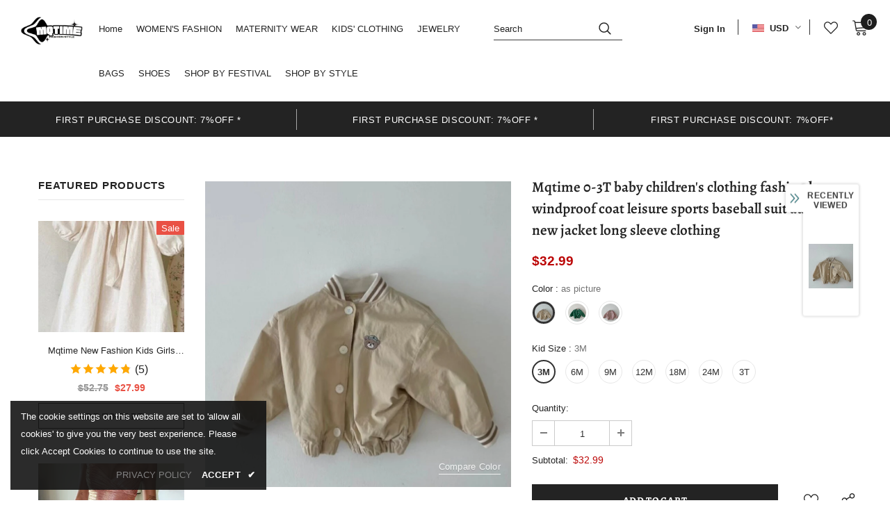

--- FILE ---
content_type: text/javascript; charset=utf-8
request_url: https://mqtime.com/products/mqtime-0-3t-baby-childrens-clothing-fashion-bear-windproof-coat-leisure-sports-baseball-suit-autumn-new-jacket-long-sleeve-clothing.js?_=1768770948082
body_size: 1464
content:
{"id":7952543940824,"title":"Mqtime 0-3T baby children's clothing fashion bear windproof coat leisure sports baseball suit autumn new jacket long sleeve clothing","handle":"mqtime-0-3t-baby-childrens-clothing-fashion-bear-windproof-coat-leisure-sports-baseball-suit-autumn-new-jacket-long-sleeve-clothing","description":"\u003cp\u003e\u003cstrong\u003eBrand Name: \u003c\/strong\u003eMqtime?\u003cbr\u003e\u003cstrong\u003eMaterial: \u003c\/strong\u003eCotton\u003cbr\u003e\u003cstrong\u003eMaterial: \u003c\/strong\u003ePolyester\u003cbr\u003e\u003cstrong\u003eAge Range: \u003c\/strong\u003e0-6m\u003cbr\u003e\u003cstrong\u003eAge Range: \u003c\/strong\u003e7-12m\u003cbr\u003e\u003cstrong\u003eAge Range: \u003c\/strong\u003e13-24m\u003cbr\u003e\u003cstrong\u003eAge Range: \u003c\/strong\u003e25-36m\u003cbr\u003e\u003cstrong\u003eAge Range: \u003c\/strong\u003e4-6y\u003cbr\u003e\u003cstrong\u003eDepartment Name: \u003c\/strong\u003eBaby\u003cbr\u003e\u003cstrong\u003eSleeve Style: \u003c\/strong\u003eRegular\u003cbr\u003e\u003cstrong\u003eFabric Type: \u003c\/strong\u003eDenim\u003cbr\u003e\u003cstrong\u003ePattern Type: \u003c\/strong\u003eSolid\u003cbr\u003e\u003cstrong\u003eSleeve Length(cm): \u003c\/strong\u003eFull\u003cbr\u003e\u003cstrong\u003eFit: \u003c\/strong\u003eFits true to size, take your normal size\u003cbr\u003e\u003cstrong\u003eOuterwear Type: \u003c\/strong\u003eJackets\u003cbr\u003e\u003cstrong\u003eItem Type: \u003c\/strong\u003eOuterwear \u0026amp; Coats\u003cbr\u003e?\u003c\/p\u003e","published_at":"2023-02-27T14:56:45+08:00","created_at":"2023-02-27T14:57:06+08:00","vendor":"mqtime","type":"","tags":[],"price":3299,"price_min":3299,"price_max":3299,"available":true,"price_varies":false,"compare_at_price":null,"compare_at_price_min":0,"compare_at_price_max":0,"compare_at_price_varies":false,"variants":[{"id":43704920244440,"title":"as picture \/ 3M","option1":"as picture","option2":"3M","option3":null,"sku":"84240134-as-picture-3m","requires_shipping":true,"taxable":true,"featured_image":{"id":39064133239000,"product_id":7952543940824,"position":3,"created_at":"2023-02-27T14:57:06+08:00","updated_at":"2023-02-27T14:57:06+08:00","alt":null,"width":887,"height":887,"src":"https:\/\/cdn.shopify.com\/s\/files\/1\/0587\/0698\/5121\/products\/S08c3cc3c5d2b4ba7a8dad42c42870cf9A_7157e605-dcdf-4cb8-8ef1-ec16e36540f8.jpg?v=1677481026","variant_ids":[43704920244440,43704920277208,43704920309976,43704920342744,43704920375512,43704920408280,43704920441048]},"available":true,"name":"Mqtime 0-3T baby children's clothing fashion bear windproof coat leisure sports baseball suit autumn new jacket long sleeve clothing - as picture \/ 3M","public_title":"as picture \/ 3M","options":["as picture","3M"],"price":3299,"weight":0,"compare_at_price":null,"inventory_management":"shopify","barcode":null,"featured_media":{"alt":null,"id":31675454619864,"position":3,"preview_image":{"aspect_ratio":1.0,"height":887,"width":887,"src":"https:\/\/cdn.shopify.com\/s\/files\/1\/0587\/0698\/5121\/products\/S08c3cc3c5d2b4ba7a8dad42c42870cf9A_7157e605-dcdf-4cb8-8ef1-ec16e36540f8.jpg?v=1677481026"}},"requires_selling_plan":false,"selling_plan_allocations":[]},{"id":43704920277208,"title":"as picture \/ 6M","option1":"as picture","option2":"6M","option3":null,"sku":"84240134-as-picture-6m","requires_shipping":true,"taxable":true,"featured_image":{"id":39064133239000,"product_id":7952543940824,"position":3,"created_at":"2023-02-27T14:57:06+08:00","updated_at":"2023-02-27T14:57:06+08:00","alt":null,"width":887,"height":887,"src":"https:\/\/cdn.shopify.com\/s\/files\/1\/0587\/0698\/5121\/products\/S08c3cc3c5d2b4ba7a8dad42c42870cf9A_7157e605-dcdf-4cb8-8ef1-ec16e36540f8.jpg?v=1677481026","variant_ids":[43704920244440,43704920277208,43704920309976,43704920342744,43704920375512,43704920408280,43704920441048]},"available":true,"name":"Mqtime 0-3T baby children's clothing fashion bear windproof coat leisure sports baseball suit autumn new jacket long sleeve clothing - as picture \/ 6M","public_title":"as picture \/ 6M","options":["as picture","6M"],"price":3299,"weight":0,"compare_at_price":null,"inventory_management":"shopify","barcode":null,"featured_media":{"alt":null,"id":31675454619864,"position":3,"preview_image":{"aspect_ratio":1.0,"height":887,"width":887,"src":"https:\/\/cdn.shopify.com\/s\/files\/1\/0587\/0698\/5121\/products\/S08c3cc3c5d2b4ba7a8dad42c42870cf9A_7157e605-dcdf-4cb8-8ef1-ec16e36540f8.jpg?v=1677481026"}},"requires_selling_plan":false,"selling_plan_allocations":[]},{"id":43704920309976,"title":"as picture \/ 9M","option1":"as picture","option2":"9M","option3":null,"sku":"84240134-as-picture-9m","requires_shipping":true,"taxable":true,"featured_image":{"id":39064133239000,"product_id":7952543940824,"position":3,"created_at":"2023-02-27T14:57:06+08:00","updated_at":"2023-02-27T14:57:06+08:00","alt":null,"width":887,"height":887,"src":"https:\/\/cdn.shopify.com\/s\/files\/1\/0587\/0698\/5121\/products\/S08c3cc3c5d2b4ba7a8dad42c42870cf9A_7157e605-dcdf-4cb8-8ef1-ec16e36540f8.jpg?v=1677481026","variant_ids":[43704920244440,43704920277208,43704920309976,43704920342744,43704920375512,43704920408280,43704920441048]},"available":true,"name":"Mqtime 0-3T baby children's clothing fashion bear windproof coat leisure sports baseball suit autumn new jacket long sleeve clothing - as picture \/ 9M","public_title":"as picture \/ 9M","options":["as picture","9M"],"price":3299,"weight":0,"compare_at_price":null,"inventory_management":"shopify","barcode":null,"featured_media":{"alt":null,"id":31675454619864,"position":3,"preview_image":{"aspect_ratio":1.0,"height":887,"width":887,"src":"https:\/\/cdn.shopify.com\/s\/files\/1\/0587\/0698\/5121\/products\/S08c3cc3c5d2b4ba7a8dad42c42870cf9A_7157e605-dcdf-4cb8-8ef1-ec16e36540f8.jpg?v=1677481026"}},"requires_selling_plan":false,"selling_plan_allocations":[]},{"id":43704920342744,"title":"as picture \/ 12M","option1":"as picture","option2":"12M","option3":null,"sku":"84240134-as-picture-12m","requires_shipping":true,"taxable":true,"featured_image":{"id":39064133239000,"product_id":7952543940824,"position":3,"created_at":"2023-02-27T14:57:06+08:00","updated_at":"2023-02-27T14:57:06+08:00","alt":null,"width":887,"height":887,"src":"https:\/\/cdn.shopify.com\/s\/files\/1\/0587\/0698\/5121\/products\/S08c3cc3c5d2b4ba7a8dad42c42870cf9A_7157e605-dcdf-4cb8-8ef1-ec16e36540f8.jpg?v=1677481026","variant_ids":[43704920244440,43704920277208,43704920309976,43704920342744,43704920375512,43704920408280,43704920441048]},"available":true,"name":"Mqtime 0-3T baby children's clothing fashion bear windproof coat leisure sports baseball suit autumn new jacket long sleeve clothing - as picture \/ 12M","public_title":"as picture \/ 12M","options":["as picture","12M"],"price":3299,"weight":0,"compare_at_price":null,"inventory_management":"shopify","barcode":null,"featured_media":{"alt":null,"id":31675454619864,"position":3,"preview_image":{"aspect_ratio":1.0,"height":887,"width":887,"src":"https:\/\/cdn.shopify.com\/s\/files\/1\/0587\/0698\/5121\/products\/S08c3cc3c5d2b4ba7a8dad42c42870cf9A_7157e605-dcdf-4cb8-8ef1-ec16e36540f8.jpg?v=1677481026"}},"requires_selling_plan":false,"selling_plan_allocations":[]},{"id":43704920375512,"title":"as picture \/ 18M","option1":"as picture","option2":"18M","option3":null,"sku":"84240134-as-picture-18m","requires_shipping":true,"taxable":true,"featured_image":{"id":39064133239000,"product_id":7952543940824,"position":3,"created_at":"2023-02-27T14:57:06+08:00","updated_at":"2023-02-27T14:57:06+08:00","alt":null,"width":887,"height":887,"src":"https:\/\/cdn.shopify.com\/s\/files\/1\/0587\/0698\/5121\/products\/S08c3cc3c5d2b4ba7a8dad42c42870cf9A_7157e605-dcdf-4cb8-8ef1-ec16e36540f8.jpg?v=1677481026","variant_ids":[43704920244440,43704920277208,43704920309976,43704920342744,43704920375512,43704920408280,43704920441048]},"available":true,"name":"Mqtime 0-3T baby children's clothing fashion bear windproof coat leisure sports baseball suit autumn new jacket long sleeve clothing - as picture \/ 18M","public_title":"as picture \/ 18M","options":["as picture","18M"],"price":3299,"weight":0,"compare_at_price":null,"inventory_management":"shopify","barcode":null,"featured_media":{"alt":null,"id":31675454619864,"position":3,"preview_image":{"aspect_ratio":1.0,"height":887,"width":887,"src":"https:\/\/cdn.shopify.com\/s\/files\/1\/0587\/0698\/5121\/products\/S08c3cc3c5d2b4ba7a8dad42c42870cf9A_7157e605-dcdf-4cb8-8ef1-ec16e36540f8.jpg?v=1677481026"}},"requires_selling_plan":false,"selling_plan_allocations":[]},{"id":43704920408280,"title":"as picture \/ 24M","option1":"as picture","option2":"24M","option3":null,"sku":"84240134-as-picture-24m","requires_shipping":true,"taxable":true,"featured_image":{"id":39064133239000,"product_id":7952543940824,"position":3,"created_at":"2023-02-27T14:57:06+08:00","updated_at":"2023-02-27T14:57:06+08:00","alt":null,"width":887,"height":887,"src":"https:\/\/cdn.shopify.com\/s\/files\/1\/0587\/0698\/5121\/products\/S08c3cc3c5d2b4ba7a8dad42c42870cf9A_7157e605-dcdf-4cb8-8ef1-ec16e36540f8.jpg?v=1677481026","variant_ids":[43704920244440,43704920277208,43704920309976,43704920342744,43704920375512,43704920408280,43704920441048]},"available":true,"name":"Mqtime 0-3T baby children's clothing fashion bear windproof coat leisure sports baseball suit autumn new jacket long sleeve clothing - as picture \/ 24M","public_title":"as picture \/ 24M","options":["as picture","24M"],"price":3299,"weight":0,"compare_at_price":null,"inventory_management":"shopify","barcode":null,"featured_media":{"alt":null,"id":31675454619864,"position":3,"preview_image":{"aspect_ratio":1.0,"height":887,"width":887,"src":"https:\/\/cdn.shopify.com\/s\/files\/1\/0587\/0698\/5121\/products\/S08c3cc3c5d2b4ba7a8dad42c42870cf9A_7157e605-dcdf-4cb8-8ef1-ec16e36540f8.jpg?v=1677481026"}},"requires_selling_plan":false,"selling_plan_allocations":[]},{"id":43704920441048,"title":"as picture \/ 3T","option1":"as picture","option2":"3T","option3":null,"sku":"84240134-as-picture-3t","requires_shipping":true,"taxable":true,"featured_image":{"id":39064133239000,"product_id":7952543940824,"position":3,"created_at":"2023-02-27T14:57:06+08:00","updated_at":"2023-02-27T14:57:06+08:00","alt":null,"width":887,"height":887,"src":"https:\/\/cdn.shopify.com\/s\/files\/1\/0587\/0698\/5121\/products\/S08c3cc3c5d2b4ba7a8dad42c42870cf9A_7157e605-dcdf-4cb8-8ef1-ec16e36540f8.jpg?v=1677481026","variant_ids":[43704920244440,43704920277208,43704920309976,43704920342744,43704920375512,43704920408280,43704920441048]},"available":true,"name":"Mqtime 0-3T baby children's clothing fashion bear windproof coat leisure sports baseball suit autumn new jacket long sleeve clothing - as picture \/ 3T","public_title":"as picture \/ 3T","options":["as picture","3T"],"price":3299,"weight":0,"compare_at_price":null,"inventory_management":"shopify","barcode":null,"featured_media":{"alt":null,"id":31675454619864,"position":3,"preview_image":{"aspect_ratio":1.0,"height":887,"width":887,"src":"https:\/\/cdn.shopify.com\/s\/files\/1\/0587\/0698\/5121\/products\/S08c3cc3c5d2b4ba7a8dad42c42870cf9A_7157e605-dcdf-4cb8-8ef1-ec16e36540f8.jpg?v=1677481026"}},"requires_selling_plan":false,"selling_plan_allocations":[]},{"id":43704920473816,"title":"as picture-02 \/ 3M","option1":"as picture-02","option2":"3M","option3":null,"sku":"84240134-as-picture-02-3m","requires_shipping":true,"taxable":true,"featured_image":{"id":39064133271768,"product_id":7952543940824,"position":4,"created_at":"2023-02-27T14:57:06+08:00","updated_at":"2023-02-27T14:57:06+08:00","alt":null,"width":800,"height":798,"src":"https:\/\/cdn.shopify.com\/s\/files\/1\/0587\/0698\/5121\/products\/Sffc23d2857bc46b2bce26114428c8e8eg.jpg?v=1677481026","variant_ids":[43704920473816,43704920506584,43704920539352,43704920572120,43704920604888,43704920637656,43704920670424]},"available":true,"name":"Mqtime 0-3T baby children's clothing fashion bear windproof coat leisure sports baseball suit autumn new jacket long sleeve clothing - as picture-02 \/ 3M","public_title":"as picture-02 \/ 3M","options":["as picture-02","3M"],"price":3299,"weight":0,"compare_at_price":null,"inventory_management":"shopify","barcode":null,"featured_media":{"alt":null,"id":31675454652632,"position":4,"preview_image":{"aspect_ratio":1.003,"height":798,"width":800,"src":"https:\/\/cdn.shopify.com\/s\/files\/1\/0587\/0698\/5121\/products\/Sffc23d2857bc46b2bce26114428c8e8eg.jpg?v=1677481026"}},"requires_selling_plan":false,"selling_plan_allocations":[]},{"id":43704920506584,"title":"as picture-02 \/ 6M","option1":"as picture-02","option2":"6M","option3":null,"sku":"84240134-as-picture-02-6m","requires_shipping":true,"taxable":true,"featured_image":{"id":39064133271768,"product_id":7952543940824,"position":4,"created_at":"2023-02-27T14:57:06+08:00","updated_at":"2023-02-27T14:57:06+08:00","alt":null,"width":800,"height":798,"src":"https:\/\/cdn.shopify.com\/s\/files\/1\/0587\/0698\/5121\/products\/Sffc23d2857bc46b2bce26114428c8e8eg.jpg?v=1677481026","variant_ids":[43704920473816,43704920506584,43704920539352,43704920572120,43704920604888,43704920637656,43704920670424]},"available":true,"name":"Mqtime 0-3T baby children's clothing fashion bear windproof coat leisure sports baseball suit autumn new jacket long sleeve clothing - as picture-02 \/ 6M","public_title":"as picture-02 \/ 6M","options":["as picture-02","6M"],"price":3299,"weight":0,"compare_at_price":null,"inventory_management":"shopify","barcode":null,"featured_media":{"alt":null,"id":31675454652632,"position":4,"preview_image":{"aspect_ratio":1.003,"height":798,"width":800,"src":"https:\/\/cdn.shopify.com\/s\/files\/1\/0587\/0698\/5121\/products\/Sffc23d2857bc46b2bce26114428c8e8eg.jpg?v=1677481026"}},"requires_selling_plan":false,"selling_plan_allocations":[]},{"id":43704920539352,"title":"as picture-02 \/ 9M","option1":"as picture-02","option2":"9M","option3":null,"sku":"84240134-as-picture-02-9m","requires_shipping":true,"taxable":true,"featured_image":{"id":39064133271768,"product_id":7952543940824,"position":4,"created_at":"2023-02-27T14:57:06+08:00","updated_at":"2023-02-27T14:57:06+08:00","alt":null,"width":800,"height":798,"src":"https:\/\/cdn.shopify.com\/s\/files\/1\/0587\/0698\/5121\/products\/Sffc23d2857bc46b2bce26114428c8e8eg.jpg?v=1677481026","variant_ids":[43704920473816,43704920506584,43704920539352,43704920572120,43704920604888,43704920637656,43704920670424]},"available":true,"name":"Mqtime 0-3T baby children's clothing fashion bear windproof coat leisure sports baseball suit autumn new jacket long sleeve clothing - as picture-02 \/ 9M","public_title":"as picture-02 \/ 9M","options":["as picture-02","9M"],"price":3299,"weight":0,"compare_at_price":null,"inventory_management":"shopify","barcode":null,"featured_media":{"alt":null,"id":31675454652632,"position":4,"preview_image":{"aspect_ratio":1.003,"height":798,"width":800,"src":"https:\/\/cdn.shopify.com\/s\/files\/1\/0587\/0698\/5121\/products\/Sffc23d2857bc46b2bce26114428c8e8eg.jpg?v=1677481026"}},"requires_selling_plan":false,"selling_plan_allocations":[]},{"id":43704920572120,"title":"as picture-02 \/ 12M","option1":"as picture-02","option2":"12M","option3":null,"sku":"84240134-as-picture-02-12m","requires_shipping":true,"taxable":true,"featured_image":{"id":39064133271768,"product_id":7952543940824,"position":4,"created_at":"2023-02-27T14:57:06+08:00","updated_at":"2023-02-27T14:57:06+08:00","alt":null,"width":800,"height":798,"src":"https:\/\/cdn.shopify.com\/s\/files\/1\/0587\/0698\/5121\/products\/Sffc23d2857bc46b2bce26114428c8e8eg.jpg?v=1677481026","variant_ids":[43704920473816,43704920506584,43704920539352,43704920572120,43704920604888,43704920637656,43704920670424]},"available":true,"name":"Mqtime 0-3T baby children's clothing fashion bear windproof coat leisure sports baseball suit autumn new jacket long sleeve clothing - as picture-02 \/ 12M","public_title":"as picture-02 \/ 12M","options":["as picture-02","12M"],"price":3299,"weight":0,"compare_at_price":null,"inventory_management":"shopify","barcode":null,"featured_media":{"alt":null,"id":31675454652632,"position":4,"preview_image":{"aspect_ratio":1.003,"height":798,"width":800,"src":"https:\/\/cdn.shopify.com\/s\/files\/1\/0587\/0698\/5121\/products\/Sffc23d2857bc46b2bce26114428c8e8eg.jpg?v=1677481026"}},"requires_selling_plan":false,"selling_plan_allocations":[]},{"id":43704920604888,"title":"as picture-02 \/ 18M","option1":"as picture-02","option2":"18M","option3":null,"sku":"84240134-as-picture-02-18m","requires_shipping":true,"taxable":true,"featured_image":{"id":39064133271768,"product_id":7952543940824,"position":4,"created_at":"2023-02-27T14:57:06+08:00","updated_at":"2023-02-27T14:57:06+08:00","alt":null,"width":800,"height":798,"src":"https:\/\/cdn.shopify.com\/s\/files\/1\/0587\/0698\/5121\/products\/Sffc23d2857bc46b2bce26114428c8e8eg.jpg?v=1677481026","variant_ids":[43704920473816,43704920506584,43704920539352,43704920572120,43704920604888,43704920637656,43704920670424]},"available":true,"name":"Mqtime 0-3T baby children's clothing fashion bear windproof coat leisure sports baseball suit autumn new jacket long sleeve clothing - as picture-02 \/ 18M","public_title":"as picture-02 \/ 18M","options":["as picture-02","18M"],"price":3299,"weight":0,"compare_at_price":null,"inventory_management":"shopify","barcode":null,"featured_media":{"alt":null,"id":31675454652632,"position":4,"preview_image":{"aspect_ratio":1.003,"height":798,"width":800,"src":"https:\/\/cdn.shopify.com\/s\/files\/1\/0587\/0698\/5121\/products\/Sffc23d2857bc46b2bce26114428c8e8eg.jpg?v=1677481026"}},"requires_selling_plan":false,"selling_plan_allocations":[]},{"id":43704920637656,"title":"as picture-02 \/ 24M","option1":"as picture-02","option2":"24M","option3":null,"sku":"84240134-as-picture-02-24m","requires_shipping":true,"taxable":true,"featured_image":{"id":39064133271768,"product_id":7952543940824,"position":4,"created_at":"2023-02-27T14:57:06+08:00","updated_at":"2023-02-27T14:57:06+08:00","alt":null,"width":800,"height":798,"src":"https:\/\/cdn.shopify.com\/s\/files\/1\/0587\/0698\/5121\/products\/Sffc23d2857bc46b2bce26114428c8e8eg.jpg?v=1677481026","variant_ids":[43704920473816,43704920506584,43704920539352,43704920572120,43704920604888,43704920637656,43704920670424]},"available":true,"name":"Mqtime 0-3T baby children's clothing fashion bear windproof coat leisure sports baseball suit autumn new jacket long sleeve clothing - as picture-02 \/ 24M","public_title":"as picture-02 \/ 24M","options":["as picture-02","24M"],"price":3299,"weight":0,"compare_at_price":null,"inventory_management":"shopify","barcode":null,"featured_media":{"alt":null,"id":31675454652632,"position":4,"preview_image":{"aspect_ratio":1.003,"height":798,"width":800,"src":"https:\/\/cdn.shopify.com\/s\/files\/1\/0587\/0698\/5121\/products\/Sffc23d2857bc46b2bce26114428c8e8eg.jpg?v=1677481026"}},"requires_selling_plan":false,"selling_plan_allocations":[]},{"id":43704920670424,"title":"as picture-02 \/ 3T","option1":"as picture-02","option2":"3T","option3":null,"sku":"84240134-as-picture-02-3t","requires_shipping":true,"taxable":true,"featured_image":{"id":39064133271768,"product_id":7952543940824,"position":4,"created_at":"2023-02-27T14:57:06+08:00","updated_at":"2023-02-27T14:57:06+08:00","alt":null,"width":800,"height":798,"src":"https:\/\/cdn.shopify.com\/s\/files\/1\/0587\/0698\/5121\/products\/Sffc23d2857bc46b2bce26114428c8e8eg.jpg?v=1677481026","variant_ids":[43704920473816,43704920506584,43704920539352,43704920572120,43704920604888,43704920637656,43704920670424]},"available":true,"name":"Mqtime 0-3T baby children's clothing fashion bear windproof coat leisure sports baseball suit autumn new jacket long sleeve clothing - as picture-02 \/ 3T","public_title":"as picture-02 \/ 3T","options":["as picture-02","3T"],"price":3299,"weight":0,"compare_at_price":null,"inventory_management":"shopify","barcode":null,"featured_media":{"alt":null,"id":31675454652632,"position":4,"preview_image":{"aspect_ratio":1.003,"height":798,"width":800,"src":"https:\/\/cdn.shopify.com\/s\/files\/1\/0587\/0698\/5121\/products\/Sffc23d2857bc46b2bce26114428c8e8eg.jpg?v=1677481026"}},"requires_selling_plan":false,"selling_plan_allocations":[]},{"id":43704920703192,"title":"as picture-03 \/ 3M","option1":"as picture-03","option2":"3M","option3":null,"sku":"84240134-as-picture-03-3m","requires_shipping":true,"taxable":true,"featured_image":{"id":39064133304536,"product_id":7952543940824,"position":5,"created_at":"2023-02-27T14:57:06+08:00","updated_at":"2023-02-27T14:57:06+08:00","alt":null,"width":800,"height":800,"src":"https:\/\/cdn.shopify.com\/s\/files\/1\/0587\/0698\/5121\/products\/Sf5ee67e1eba74693be48b49038d9174bC_c4fe2233-077b-4e17-9be8-3aff23f7d929.jpg?v=1677481026","variant_ids":[43704920703192,43704920735960,43704920768728,43704920801496,43704920834264,43704920867032,43704920899800]},"available":true,"name":"Mqtime 0-3T baby children's clothing fashion bear windproof coat leisure sports baseball suit autumn new jacket long sleeve clothing - as picture-03 \/ 3M","public_title":"as picture-03 \/ 3M","options":["as picture-03","3M"],"price":3299,"weight":0,"compare_at_price":null,"inventory_management":"shopify","barcode":null,"featured_media":{"alt":null,"id":31675454685400,"position":5,"preview_image":{"aspect_ratio":1.0,"height":800,"width":800,"src":"https:\/\/cdn.shopify.com\/s\/files\/1\/0587\/0698\/5121\/products\/Sf5ee67e1eba74693be48b49038d9174bC_c4fe2233-077b-4e17-9be8-3aff23f7d929.jpg?v=1677481026"}},"requires_selling_plan":false,"selling_plan_allocations":[]},{"id":43704920735960,"title":"as picture-03 \/ 6M","option1":"as picture-03","option2":"6M","option3":null,"sku":"84240134-as-picture-03-6m","requires_shipping":true,"taxable":true,"featured_image":{"id":39064133304536,"product_id":7952543940824,"position":5,"created_at":"2023-02-27T14:57:06+08:00","updated_at":"2023-02-27T14:57:06+08:00","alt":null,"width":800,"height":800,"src":"https:\/\/cdn.shopify.com\/s\/files\/1\/0587\/0698\/5121\/products\/Sf5ee67e1eba74693be48b49038d9174bC_c4fe2233-077b-4e17-9be8-3aff23f7d929.jpg?v=1677481026","variant_ids":[43704920703192,43704920735960,43704920768728,43704920801496,43704920834264,43704920867032,43704920899800]},"available":true,"name":"Mqtime 0-3T baby children's clothing fashion bear windproof coat leisure sports baseball suit autumn new jacket long sleeve clothing - as picture-03 \/ 6M","public_title":"as picture-03 \/ 6M","options":["as picture-03","6M"],"price":3299,"weight":0,"compare_at_price":null,"inventory_management":"shopify","barcode":null,"featured_media":{"alt":null,"id":31675454685400,"position":5,"preview_image":{"aspect_ratio":1.0,"height":800,"width":800,"src":"https:\/\/cdn.shopify.com\/s\/files\/1\/0587\/0698\/5121\/products\/Sf5ee67e1eba74693be48b49038d9174bC_c4fe2233-077b-4e17-9be8-3aff23f7d929.jpg?v=1677481026"}},"requires_selling_plan":false,"selling_plan_allocations":[]},{"id":43704920768728,"title":"as picture-03 \/ 9M","option1":"as picture-03","option2":"9M","option3":null,"sku":"84240134-as-picture-03-9m","requires_shipping":true,"taxable":true,"featured_image":{"id":39064133304536,"product_id":7952543940824,"position":5,"created_at":"2023-02-27T14:57:06+08:00","updated_at":"2023-02-27T14:57:06+08:00","alt":null,"width":800,"height":800,"src":"https:\/\/cdn.shopify.com\/s\/files\/1\/0587\/0698\/5121\/products\/Sf5ee67e1eba74693be48b49038d9174bC_c4fe2233-077b-4e17-9be8-3aff23f7d929.jpg?v=1677481026","variant_ids":[43704920703192,43704920735960,43704920768728,43704920801496,43704920834264,43704920867032,43704920899800]},"available":true,"name":"Mqtime 0-3T baby children's clothing fashion bear windproof coat leisure sports baseball suit autumn new jacket long sleeve clothing - as picture-03 \/ 9M","public_title":"as picture-03 \/ 9M","options":["as picture-03","9M"],"price":3299,"weight":0,"compare_at_price":null,"inventory_management":"shopify","barcode":null,"featured_media":{"alt":null,"id":31675454685400,"position":5,"preview_image":{"aspect_ratio":1.0,"height":800,"width":800,"src":"https:\/\/cdn.shopify.com\/s\/files\/1\/0587\/0698\/5121\/products\/Sf5ee67e1eba74693be48b49038d9174bC_c4fe2233-077b-4e17-9be8-3aff23f7d929.jpg?v=1677481026"}},"requires_selling_plan":false,"selling_plan_allocations":[]},{"id":43704920801496,"title":"as picture-03 \/ 12M","option1":"as picture-03","option2":"12M","option3":null,"sku":"84240134-as-picture-03-12m","requires_shipping":true,"taxable":true,"featured_image":{"id":39064133304536,"product_id":7952543940824,"position":5,"created_at":"2023-02-27T14:57:06+08:00","updated_at":"2023-02-27T14:57:06+08:00","alt":null,"width":800,"height":800,"src":"https:\/\/cdn.shopify.com\/s\/files\/1\/0587\/0698\/5121\/products\/Sf5ee67e1eba74693be48b49038d9174bC_c4fe2233-077b-4e17-9be8-3aff23f7d929.jpg?v=1677481026","variant_ids":[43704920703192,43704920735960,43704920768728,43704920801496,43704920834264,43704920867032,43704920899800]},"available":true,"name":"Mqtime 0-3T baby children's clothing fashion bear windproof coat leisure sports baseball suit autumn new jacket long sleeve clothing - as picture-03 \/ 12M","public_title":"as picture-03 \/ 12M","options":["as picture-03","12M"],"price":3299,"weight":0,"compare_at_price":null,"inventory_management":"shopify","barcode":null,"featured_media":{"alt":null,"id":31675454685400,"position":5,"preview_image":{"aspect_ratio":1.0,"height":800,"width":800,"src":"https:\/\/cdn.shopify.com\/s\/files\/1\/0587\/0698\/5121\/products\/Sf5ee67e1eba74693be48b49038d9174bC_c4fe2233-077b-4e17-9be8-3aff23f7d929.jpg?v=1677481026"}},"requires_selling_plan":false,"selling_plan_allocations":[]},{"id":43704920834264,"title":"as picture-03 \/ 18M","option1":"as picture-03","option2":"18M","option3":null,"sku":"84240134-as-picture-03-18m","requires_shipping":true,"taxable":true,"featured_image":{"id":39064133304536,"product_id":7952543940824,"position":5,"created_at":"2023-02-27T14:57:06+08:00","updated_at":"2023-02-27T14:57:06+08:00","alt":null,"width":800,"height":800,"src":"https:\/\/cdn.shopify.com\/s\/files\/1\/0587\/0698\/5121\/products\/Sf5ee67e1eba74693be48b49038d9174bC_c4fe2233-077b-4e17-9be8-3aff23f7d929.jpg?v=1677481026","variant_ids":[43704920703192,43704920735960,43704920768728,43704920801496,43704920834264,43704920867032,43704920899800]},"available":true,"name":"Mqtime 0-3T baby children's clothing fashion bear windproof coat leisure sports baseball suit autumn new jacket long sleeve clothing - as picture-03 \/ 18M","public_title":"as picture-03 \/ 18M","options":["as picture-03","18M"],"price":3299,"weight":0,"compare_at_price":null,"inventory_management":"shopify","barcode":null,"featured_media":{"alt":null,"id":31675454685400,"position":5,"preview_image":{"aspect_ratio":1.0,"height":800,"width":800,"src":"https:\/\/cdn.shopify.com\/s\/files\/1\/0587\/0698\/5121\/products\/Sf5ee67e1eba74693be48b49038d9174bC_c4fe2233-077b-4e17-9be8-3aff23f7d929.jpg?v=1677481026"}},"requires_selling_plan":false,"selling_plan_allocations":[]},{"id":43704920867032,"title":"as picture-03 \/ 24M","option1":"as picture-03","option2":"24M","option3":null,"sku":"84240134-as-picture-03-24m","requires_shipping":true,"taxable":true,"featured_image":{"id":39064133304536,"product_id":7952543940824,"position":5,"created_at":"2023-02-27T14:57:06+08:00","updated_at":"2023-02-27T14:57:06+08:00","alt":null,"width":800,"height":800,"src":"https:\/\/cdn.shopify.com\/s\/files\/1\/0587\/0698\/5121\/products\/Sf5ee67e1eba74693be48b49038d9174bC_c4fe2233-077b-4e17-9be8-3aff23f7d929.jpg?v=1677481026","variant_ids":[43704920703192,43704920735960,43704920768728,43704920801496,43704920834264,43704920867032,43704920899800]},"available":true,"name":"Mqtime 0-3T baby children's clothing fashion bear windproof coat leisure sports baseball suit autumn new jacket long sleeve clothing - as picture-03 \/ 24M","public_title":"as picture-03 \/ 24M","options":["as picture-03","24M"],"price":3299,"weight":0,"compare_at_price":null,"inventory_management":"shopify","barcode":null,"featured_media":{"alt":null,"id":31675454685400,"position":5,"preview_image":{"aspect_ratio":1.0,"height":800,"width":800,"src":"https:\/\/cdn.shopify.com\/s\/files\/1\/0587\/0698\/5121\/products\/Sf5ee67e1eba74693be48b49038d9174bC_c4fe2233-077b-4e17-9be8-3aff23f7d929.jpg?v=1677481026"}},"requires_selling_plan":false,"selling_plan_allocations":[]},{"id":43704920899800,"title":"as picture-03 \/ 3T","option1":"as picture-03","option2":"3T","option3":null,"sku":"84240134-as-picture-03-3t","requires_shipping":true,"taxable":true,"featured_image":{"id":39064133304536,"product_id":7952543940824,"position":5,"created_at":"2023-02-27T14:57:06+08:00","updated_at":"2023-02-27T14:57:06+08:00","alt":null,"width":800,"height":800,"src":"https:\/\/cdn.shopify.com\/s\/files\/1\/0587\/0698\/5121\/products\/Sf5ee67e1eba74693be48b49038d9174bC_c4fe2233-077b-4e17-9be8-3aff23f7d929.jpg?v=1677481026","variant_ids":[43704920703192,43704920735960,43704920768728,43704920801496,43704920834264,43704920867032,43704920899800]},"available":true,"name":"Mqtime 0-3T baby children's clothing fashion bear windproof coat leisure sports baseball suit autumn new jacket long sleeve clothing - as picture-03 \/ 3T","public_title":"as picture-03 \/ 3T","options":["as picture-03","3T"],"price":3299,"weight":0,"compare_at_price":null,"inventory_management":"shopify","barcode":null,"featured_media":{"alt":null,"id":31675454685400,"position":5,"preview_image":{"aspect_ratio":1.0,"height":800,"width":800,"src":"https:\/\/cdn.shopify.com\/s\/files\/1\/0587\/0698\/5121\/products\/Sf5ee67e1eba74693be48b49038d9174bC_c4fe2233-077b-4e17-9be8-3aff23f7d929.jpg?v=1677481026"}},"requires_selling_plan":false,"selling_plan_allocations":[]}],"images":["\/\/cdn.shopify.com\/s\/files\/1\/0587\/0698\/5121\/products\/S08c3cc3c5d2b4ba7a8dad42c42870cf9A.jpg?v=1677481026","\/\/cdn.shopify.com\/s\/files\/1\/0587\/0698\/5121\/products\/Sf5ee67e1eba74693be48b49038d9174bC.jpg?v=1677481026","\/\/cdn.shopify.com\/s\/files\/1\/0587\/0698\/5121\/products\/S08c3cc3c5d2b4ba7a8dad42c42870cf9A_7157e605-dcdf-4cb8-8ef1-ec16e36540f8.jpg?v=1677481026","\/\/cdn.shopify.com\/s\/files\/1\/0587\/0698\/5121\/products\/Sffc23d2857bc46b2bce26114428c8e8eg.jpg?v=1677481026","\/\/cdn.shopify.com\/s\/files\/1\/0587\/0698\/5121\/products\/Sf5ee67e1eba74693be48b49038d9174bC_c4fe2233-077b-4e17-9be8-3aff23f7d929.jpg?v=1677481026","\/\/cdn.shopify.com\/s\/files\/1\/0587\/0698\/5121\/products\/Se496dab359fa42d88d9d0f1a5292dd6cE.jpg?v=1677481026","\/\/cdn.shopify.com\/s\/files\/1\/0587\/0698\/5121\/products\/S8223a59454eb48498c5de80214ece269J.jpg?v=1677481026","\/\/cdn.shopify.com\/s\/files\/1\/0587\/0698\/5121\/products\/Sf5ee67e1eba74693be48b49038d9174bC_18110f50-498f-4d7d-a5d2-ea0b12a4ba04.jpg?v=1677481026","\/\/cdn.shopify.com\/s\/files\/1\/0587\/0698\/5121\/products\/Sa40e83b2992b4f9d9cecca257d3e3275H.jpg?v=1677481026"],"featured_image":"\/\/cdn.shopify.com\/s\/files\/1\/0587\/0698\/5121\/products\/S08c3cc3c5d2b4ba7a8dad42c42870cf9A.jpg?v=1677481026","options":[{"name":"Color","position":1,"values":["as picture","as picture-02","as picture-03"]},{"name":"Kid Size","position":2,"values":["3M","6M","9M","12M","18M","24M","3T"]}],"url":"\/products\/mqtime-0-3t-baby-childrens-clothing-fashion-bear-windproof-coat-leisure-sports-baseball-suit-autumn-new-jacket-long-sleeve-clothing","media":[{"alt":null,"id":31675454718168,"position":1,"preview_image":{"aspect_ratio":1.0,"height":887,"width":887,"src":"https:\/\/cdn.shopify.com\/s\/files\/1\/0587\/0698\/5121\/products\/S08c3cc3c5d2b4ba7a8dad42c42870cf9A.jpg?v=1677481026"},"aspect_ratio":1.0,"height":887,"media_type":"image","src":"https:\/\/cdn.shopify.com\/s\/files\/1\/0587\/0698\/5121\/products\/S08c3cc3c5d2b4ba7a8dad42c42870cf9A.jpg?v=1677481026","width":887},{"alt":null,"id":31675454750936,"position":2,"preview_image":{"aspect_ratio":1.0,"height":800,"width":800,"src":"https:\/\/cdn.shopify.com\/s\/files\/1\/0587\/0698\/5121\/products\/Sf5ee67e1eba74693be48b49038d9174bC.jpg?v=1677481026"},"aspect_ratio":1.0,"height":800,"media_type":"image","src":"https:\/\/cdn.shopify.com\/s\/files\/1\/0587\/0698\/5121\/products\/Sf5ee67e1eba74693be48b49038d9174bC.jpg?v=1677481026","width":800},{"alt":null,"id":31675454619864,"position":3,"preview_image":{"aspect_ratio":1.0,"height":887,"width":887,"src":"https:\/\/cdn.shopify.com\/s\/files\/1\/0587\/0698\/5121\/products\/S08c3cc3c5d2b4ba7a8dad42c42870cf9A_7157e605-dcdf-4cb8-8ef1-ec16e36540f8.jpg?v=1677481026"},"aspect_ratio":1.0,"height":887,"media_type":"image","src":"https:\/\/cdn.shopify.com\/s\/files\/1\/0587\/0698\/5121\/products\/S08c3cc3c5d2b4ba7a8dad42c42870cf9A_7157e605-dcdf-4cb8-8ef1-ec16e36540f8.jpg?v=1677481026","width":887},{"alt":null,"id":31675454652632,"position":4,"preview_image":{"aspect_ratio":1.003,"height":798,"width":800,"src":"https:\/\/cdn.shopify.com\/s\/files\/1\/0587\/0698\/5121\/products\/Sffc23d2857bc46b2bce26114428c8e8eg.jpg?v=1677481026"},"aspect_ratio":1.003,"height":798,"media_type":"image","src":"https:\/\/cdn.shopify.com\/s\/files\/1\/0587\/0698\/5121\/products\/Sffc23d2857bc46b2bce26114428c8e8eg.jpg?v=1677481026","width":800},{"alt":null,"id":31675454685400,"position":5,"preview_image":{"aspect_ratio":1.0,"height":800,"width":800,"src":"https:\/\/cdn.shopify.com\/s\/files\/1\/0587\/0698\/5121\/products\/Sf5ee67e1eba74693be48b49038d9174bC_c4fe2233-077b-4e17-9be8-3aff23f7d929.jpg?v=1677481026"},"aspect_ratio":1.0,"height":800,"media_type":"image","src":"https:\/\/cdn.shopify.com\/s\/files\/1\/0587\/0698\/5121\/products\/Sf5ee67e1eba74693be48b49038d9174bC_c4fe2233-077b-4e17-9be8-3aff23f7d929.jpg?v=1677481026","width":800},{"alt":null,"id":31675454783704,"position":6,"preview_image":{"aspect_ratio":1.0,"height":800,"width":800,"src":"https:\/\/cdn.shopify.com\/s\/files\/1\/0587\/0698\/5121\/products\/Se496dab359fa42d88d9d0f1a5292dd6cE.jpg?v=1677481026"},"aspect_ratio":1.0,"height":800,"media_type":"image","src":"https:\/\/cdn.shopify.com\/s\/files\/1\/0587\/0698\/5121\/products\/Se496dab359fa42d88d9d0f1a5292dd6cE.jpg?v=1677481026","width":800},{"alt":null,"id":31675454816472,"position":7,"preview_image":{"aspect_ratio":1.0,"height":800,"width":800,"src":"https:\/\/cdn.shopify.com\/s\/files\/1\/0587\/0698\/5121\/products\/S8223a59454eb48498c5de80214ece269J.jpg?v=1677481026"},"aspect_ratio":1.0,"height":800,"media_type":"image","src":"https:\/\/cdn.shopify.com\/s\/files\/1\/0587\/0698\/5121\/products\/S8223a59454eb48498c5de80214ece269J.jpg?v=1677481026","width":800},{"alt":null,"id":31675454849240,"position":8,"preview_image":{"aspect_ratio":1.0,"height":800,"width":800,"src":"https:\/\/cdn.shopify.com\/s\/files\/1\/0587\/0698\/5121\/products\/Sf5ee67e1eba74693be48b49038d9174bC_18110f50-498f-4d7d-a5d2-ea0b12a4ba04.jpg?v=1677481026"},"aspect_ratio":1.0,"height":800,"media_type":"image","src":"https:\/\/cdn.shopify.com\/s\/files\/1\/0587\/0698\/5121\/products\/Sf5ee67e1eba74693be48b49038d9174bC_18110f50-498f-4d7d-a5d2-ea0b12a4ba04.jpg?v=1677481026","width":800},{"alt":null,"id":31675454882008,"position":9,"preview_image":{"aspect_ratio":1.0,"height":800,"width":800,"src":"https:\/\/cdn.shopify.com\/s\/files\/1\/0587\/0698\/5121\/products\/Sa40e83b2992b4f9d9cecca257d3e3275H.jpg?v=1677481026"},"aspect_ratio":1.0,"height":800,"media_type":"image","src":"https:\/\/cdn.shopify.com\/s\/files\/1\/0587\/0698\/5121\/products\/Sa40e83b2992b4f9d9cecca257d3e3275H.jpg?v=1677481026","width":800}],"requires_selling_plan":false,"selling_plan_groups":[]}